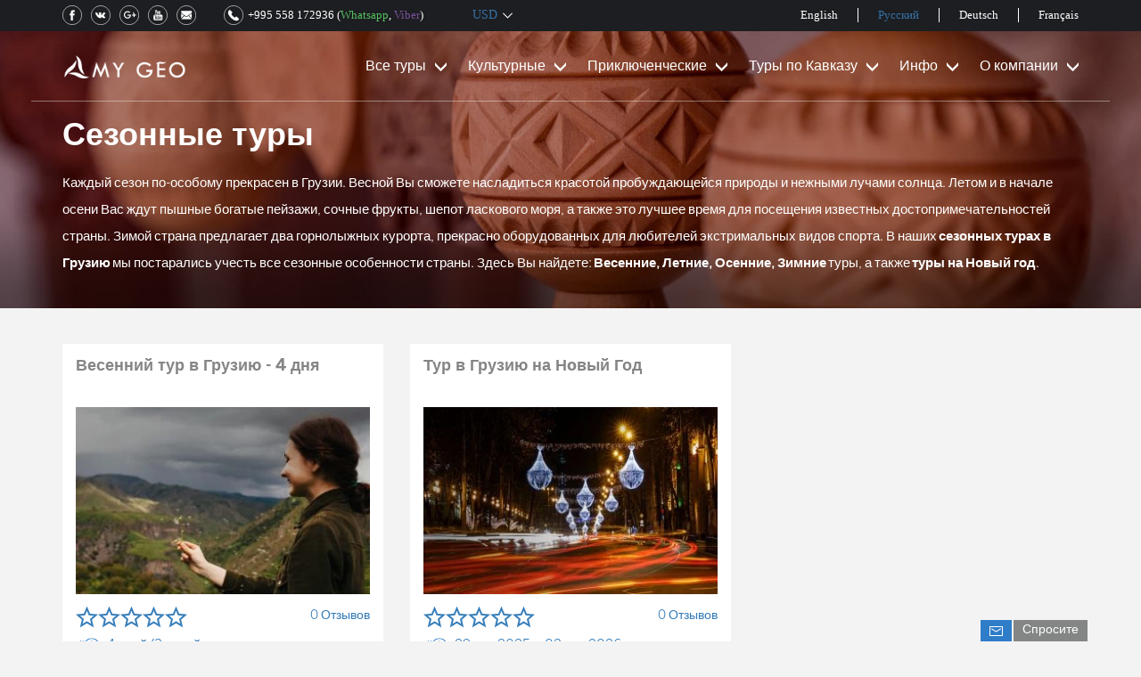

--- FILE ---
content_type: text/html; charset=UTF-8
request_url: https://mygeotrip.com/ru/%D1%81%D0%B5%D0%B7%D0%BE%D0%BD%D0%BD%D1%8B%D0%B5-%D1%82%D1%83%D1%80%D1%8B-%D0%B2-%D0%B3%D1%80%D1%83%D0%B7%D0%B8%D1%8E
body_size: 10058
content:
<!DOCTYPE html>
<html lang="en">
<head>
    <title>Сезонные туры в Грузию</title>
    <meta charset="utf-8">
    <meta name="viewport" content="width=device-width, initial-scale=1">
    <link rel="stylesheet" href="https://cdn.mygeotrip.com/build/css/main-0802041f5b.css">
                                    <link rel="alternate" hreflang="en-us" href="https://mygeotrip.com/seasonal-tours-georgia">
                                            <link rel="alternate" hreflang="ru-ru" href="https://mygeotrip.com/ru/сезонные-туры-в-грузию">
                                            <link rel="alternate" hreflang="de-de" href="https://mygeotrip.com/de/saisonale-touren">
                                            <link rel="alternate" hreflang="fr-fr" href="https://mygeotrip.com/fr/circuits-saisonniers">
                <meta http-equiv="Content-Type" content="text/html; charset=utf-8" />
    <meta name="viewport" content="width=device-width, initial-scale=1">
    <meta name="description" content="В наших сезонных турах в Грузию мы постарались учесть все сезонные особенности страны. Здесь Вы найдете: Весенние, Летние, Осенние, Зимние туры, а также Майские праздники в Грузии и туры на Новый год." />
    <meta name="keywords" content="" />
    <meta property="og:title" content="Сезонные туры в Грузию" />
    <meta property="og:description" content="В наших сезонных турах в Грузию мы постарались учесть все сезонные особенности страны. Здесь Вы найдете: Весенние, Летние, Осенние, Зимние туры, а также Майские праздники в Грузии и туры на Новый год." />
    <meta property="og:image" content="https://mygeotrip.com/ararat.jpg" />
    <meta property="og:url" content="https://mygeotrip.com/ru/%D1%81%D0%B5%D0%B7%D0%BE%D0%BD%D0%BD%D1%8B%D0%B5-%D1%82%D1%83%D1%80%D1%8B-%D0%B2-%D0%B3%D1%80%D1%83%D0%B7%D0%B8%D1%8E" />
    <meta property="og:image:secure_url" content="https://mygeotrip.com/ararat.jpg" />
    <meta property="og:image:width" content="1280" />
    <meta property="og:image:height" content="720" />
    <meta property="og:image:alt" content="Сезонные туры в Грузию" />
    <meta property="fb:app_id" content="751267068581670" />
    <meta property="og:type" content="article" />
    <meta property="og:site_name" content="My Geo" />
    <meta property="article:publisher" content="https://www.facebook.com/mygeotrip/" />



            <link rel="canonical" href="https://mygeotrip.com/ru/%D1%81%D0%B5%D0%B7%D0%BE%D0%BD%D0%BD%D1%8B%D0%B5-%D1%82%D1%83%D1%80%D1%8B-%D0%B2-%D0%B3%D1%80%D1%83%D0%B7%D0%B8%D1%8E" />
    
    <link rel="publisher" href="https://g.page/mygeotrip"/>
    <style>
        .show-more__out .toggle:before {
            content: 'Подробнее';
        }

        .show-more__out > .full-story .toggle:before {
            content: 'Скрыть';
        }
    </style>
    <meta name="theme-color" content="#2f7dc9">
    <meta name="apple-mobile-web-app-status-bar-style" content="black">
    <meta name="apple-mobile-web-app-capable" content="yes">
    <link rel="manifest" href="/manifest.json">

    <link rel="icon" href="https://cdn.mygeotrip.com/fav/Favicon-75x75.png" sizes="32x32" />
    <link rel="icon" href="https://cdn.mygeotrip.com/fav/Favicon.png" sizes="192x192" />
    <link rel="apple-touch-icon-precomposed" href="https://cdn.mygeotrip.com/fav/Favicon.png" />
    <meta name="msapplication-TileImage" content="https://cdn.mygeotrip.com/fav/Favicon.png" />

    <meta property="og:locale" content="ru_RU" />
            <script src="https://cdn.mygeotrip.com/build/js/top-libs-fb7de96ce9.js"></script>

    <script>
        currentRate = 387.8100;
        reCAPTCHA_site_key = '6LekDmAUAAAAANZAdE_lcUfYbGw6FnSq3XLIpdWZ'
    </script>
                <script>
// place for header scripts
</script>
    </head>
<body class="story lng-ru  country-us ">
<div class="header">
    <div class="header_inner">
        <div class="header_buttons">
            <a href="tel:+995 558 172936" class="phone_mob fl"></a>
            <a href="" class="menu_button fr"><span></span></a>
            <div class="main_logo">
                <a href="https://mygeotrip.com/ru"><img src="https://cdn.mygeotrip.com/img/logo.png?v=1.1" alt=""></a>
            </div>
        </div>
        <div class="header_menu_block">
            <div class="header_menu_inner clearfix">
                <a href="" class="menu_close fr"></a>
                <div class="languages clearfix">
                    <ul>
                                                                                    <li class="">
                                    <a href="https://mygeotrip.com/seasonal-tours-georgia" data-mobile="Eng">English</a>
                                </li>
                                                                                                                <li class="active ">
                                    <a href="https://mygeotrip.com/ru/сезонные-туры-в-грузию" data-mobile="Рус">Русский</a>
                                </li>
                                                                                                                <li class="">
                                    <a href="https://mygeotrip.com/de/saisonale-touren" data-mobile="Deu">Deutsch</a>
                                </li>
                                                                                                                <li class="">
                                    <a href="https://mygeotrip.com/fr/circuits-saisonniers" data-mobile="Fra">Français</a>
                                </li>
                                                                        </ul>
                </div>
                <span class="cb"></span>
                <div class="main_menu clearfix">
                    <ul class="menu_list fr">
                                                    <li class="menu_item ">
                                <a  class="submenu_button"    href="https://mygeotrip.com/ru/Туры-в-Грузию-по-несравненным-ценам">Все туры</a>
                                                                    <ul class="submenu_list">

                                                                                    <li  class="">
                                                                                                    <a href="https://mygeotrip.com/ru/туры-в-грузию">Все туры</a>
                                                
                                                                                            </li>
                                                                                    <li  class=" has_sublevel ">
                                                                                                    <a href="https://mygeotrip.com/ru" class="sublevel_button">Познавательные</a>
                                                
                                                                                                    <div class="sublevel_menu">
                                                        <ul>
                                                                                                                            <li><a href="https://mygeotrip.com/ru/познавательные-туры">Познавательные</a></li>
                                                                                                                            <li><a href="https://mygeotrip.com/ru/package/классический-тур-по-грузии">Классический тур по Грузии</a></li>
                                                                                                                            <li><a href="https://mygeotrip.com/ru/package/экономный-тур-по-грузии">Экономный тур по Грузии</a></li>
                                                                                                                            <li><a href="https://mygeotrip.com/ru/package/раскройте-грузию">Раскройте Грузию</a></li>
                                                                                                                            <li><a href="https://mygeotrip.com/ru/package/тур-пещерные-города-грузии">Тур «Пещерные города Грузии»</a></li>
                                                                                                                            <li><a href="https://mygeotrip.com/ru/package/винный-тур-по-грузии">Винный Тур по Грузии</a></li>
                                                                                                                            <li><a href="https://mygeotrip.com/ru/package/гастрономический-тур-в-грузию">Гастрономический тур по Грузии</a></li>
                                                                                                                            <li><a href="https://mygeotrip.com/ru/package/религиозный-тур-в-грузию">Религиозный тур по Грузии</a></li>
                                                                                                                            <li><a href="https://mygeotrip.com/ru/package/тур-по-верхней-сванетии">Тур по Верхней Сванетии</a></li>
                                                                                                                            <li><a href="https://mygeotrip.com/ru/package/тур-по-грузии-с-прилетом-в-кутаиси">Тур по Грузии с прилетом в Кутаиси</a></li>
                                                                                                                    </ul>
                                                    </div>
                                                                                            </li>
                                                                                    <li  class="">
                                                                                                    <a href="https://mygeotrip.com/ru/приключенческие-туры">Приключенческие</a>
                                                
                                                                                            </li>
                                                                                    <li  class=" has_sublevel ">
                                                                                                    <a href="https://mygeotrip.com/ru" class="sublevel_button">Эксклюзивные туры</a>
                                                
                                                                                                    <div class="sublevel_menu">
                                                        <ul>
                                                                                                                            <li><a href="https://mygeotrip.com/ru/эксклюзивные-туры-в-грузию">Эксклюзивные туры</a></li>
                                                                                                                            <li><a href="https://mygeotrip.com/ru/package/джип-тур-в-грузию">Джип тур в Грузию</a></li>
                                                                                                                            <li><a href="https://mygeotrip.com/ru/package/археологический-тур-по-грузии">Археологический тур по Грузии</a></li>
                                                                                                                            <li><a href="https://mygeotrip.com/ru/package/тур-искусство-грузии">Тур «Искусство Грузии»</a></li>
                                                                                                                    </ul>
                                                    </div>
                                                                                            </li>
                                                                                    <li  class="">
                                                                                                    <a href="https://mygeotrip.com/ru/грузия-и-армения">Туры по Кавказу</a>
                                                
                                                                                            </li>
                                                                                    <li  class=" has_sublevel ">
                                                                                                    <a href="https://mygeotrip.com/ru" class="sublevel_button">Сезонные туры </a>
                                                
                                                                                                    <div class="sublevel_menu">
                                                        <ul>
                                                                                                                            <li><a href="https://mygeotrip.com/ru/сезонные-туры-в-грузию">Сезонные туры </a></li>
                                                                                                                            <li><a href="https://mygeotrip.com/ru/package/весенний-тур-в-грузию-4-дня">Весенний тур в Грузию </a></li>
                                                                                                                            <li><a href="https://new.mygeotrip.com/ru/package/тур-в-грузию-на-нoвый-год">Новогодние Тур в Грузию </a></li>
                                                                                                                    </ul>
                                                    </div>
                                                                                            </li>
                                                                            </ul>
                                                            </li>
                                                    <li class="menu_item ">
                                <a  class="submenu_button"    href="https://mygeotrip.com/ru/guaranteed">Культурные</a>
                                                                    <ul class="submenu_list">

                                                                                    <li  class="">
                                                                                                    <a href="https://mygeotrip.com/ru/классические-туры-в-грузию">Культурные туры</a>
                                                
                                                                                            </li>
                                                                                    <li  class="">
                                                                                                    <a href="https://mygeotrip.com/ru/package/экономный-тур-по-грузии">Экономный тур по Грузии</a>
                                                
                                                                                            </li>
                                                                                    <li  class="">
                                                                                                    <a href="https://mygeotrip.com/ru/package/раскройте-грузию">Раскройте Грузию</a>
                                                
                                                                                            </li>
                                                                            </ul>
                                                            </li>
                                                    <li class="menu_item ">
                                <a  class="submenu_button"    href="https://mygeotrip.com/ru">Приключенческие</a>
                                                                    <ul class="submenu_list">

                                                                                    <li  class="">
                                                                                                    <a href="https://mygeotrip.com/ru/приключенческие-туры">Приключенческие туры</a>
                                                
                                                                                            </li>
                                                                                    <li  class="">
                                                                                                    <a href="https://mygeotrip.com/ru/package/парапланный-тур-в-грузию">Парапланный тур в Грузию</a>
                                                
                                                                                            </li>
                                                                                    <li  class="">
                                                                                                    <a href="https://mygeotrip.com/ru/package/приключенческий-тур-в-грузию">Приключенческий тур в Грузию</a>
                                                
                                                                                            </li>
                                                                                    <li  class="">
                                                                                                    <a href="https://mygeotrip.com/ru/package/горнолыжный-тур-в-грузию">Горнолыжный тур в Грузию</a>
                                                
                                                                                            </li>
                                                                                    <li  class="">
                                                                                                    <a href="https://mygeotrip.com/ru/package/пеший-тур">Пеший тур по Грузии</a>
                                                
                                                                                            </li>
                                                                                    <li  class="">
                                                                                                    <a href="https://mygeotrip.com/ru/package/трекинг-у-подножья-горы-казбек">Трекинг в горы Казбек</a>
                                                
                                                                                            </li>
                                                                                    <li  class="">
                                                                                                    <a href="https://mygeotrip.com/ru/package/тур-по-верхней-сванетии">Тур по Верхней Сванетии</a>
                                                
                                                                                            </li>
                                                                            </ul>
                                                            </li>
                                                    <li class="menu_item ">
                                <a  class="submenu_button"    href="https://mygeotrip.com/ru">Туры по Кавказу</a>
                                                                    <ul class="submenu_list">

                                                                                    <li  class="">
                                                                                                    <a href="https://mygeotrip.com/ru/грузия-и-армения">Туры по Кавказу</a>
                                                
                                                                                            </li>
                                                                                    <li  class="">
                                                                                                    <a href="https://mygeotrip.com/ru/package/тур-по-грузии-и-армении">Тур по Грузии и Армении</a>
                                                
                                                                                            </li>
                                                                                    <li  class="">
                                                                                                    <a href="https://new.mygeotrip.com/ru/package/классический-тур-по-грузии-и-азербайджану">Тур по Грузии и Азербайджану</a>
                                                
                                                                                            </li>
                                                                            </ul>
                                                            </li>
                                                    <li class="menu_item ">
                                <a  class="submenu_button"    href="https://mygeotrip.com/ru">Инфо</a>
                                                                    <ul class="submenu_list">

                                                                                    <li  class="">
                                                                                                    <a href="https://mygeotrip.com/ru/гостиницы">Гостиницы</a>
                                                
                                                                                            </li>
                                                                                    <li  class="">
                                                                                                    <a href="https://mygeotrip.com/ru/туристические-статьи">Туристические статьи</a>
                                                
                                                                                            </li>
                                                                                    <li  class="">
                                                                                                    <a href="https://mygeotrip.com/ru/города-грузии-2">Города Грузии</a>
                                                
                                                                                            </li>
                                                                                    <li  class=" has_sublevel ">
                                                                                                    <a href="https://mygeotrip.com/ru" class="sublevel_button">Достопримечательности</a>
                                                
                                                                                                    <div class="sublevel_menu">
                                                        <ul>
                                                                                                                            <li><a href="https://mygeotrip.com/ru/музеи-и-галереи">Музеи и галереи</a></li>
                                                                                                                            <li><a href="https://mygeotrip.com/ru/храмы-и-монастыри">Храмы и монастыри</a></li>
                                                                                                                            <li><a href="https://mygeotrip.com/ru/пещеры">Пещеры и пещерные города</a></li>
                                                                                                                            <li><a href="https://mygeotrip.com/ru/замки-и-крепости">Замки и крепости</a></li>
                                                                                                                            <li><a href="https://mygeotrip.com/ru/природные-памятники-2">Природные памятники</a></li>
                                                                                                                    </ul>
                                                    </div>
                                                                                            </li>
                                                                                    <li  class="">
                                                                                                    <a href="https://mygeotrip.com/ru/легенды-грузии">Легенды Грузии</a>
                                                
                                                                                            </li>
                                                                                    <li  class="">
                                                                                                    <a href="https://mygeotrip.com/ru/советы-перед-путешествием-в-грузию">Советы перед путешествием</a>
                                                
                                                                                            </li>
                                                                                    <li  class="">
                                                                                                    <a href="https://mygeotrip.com/ru/часто-задаваемые-вопросы">Часто задаваемые вопросы</a>
                                                
                                                                                            </li>
                                                                            </ul>
                                                            </li>
                                                    <li class="menu_item  last ">
                                <a  class="submenu_button"    href="https://mygeotrip.com/ru">О компании  </a>
                                                                    <ul class="submenu_list">

                                                                                    <li  class="">
                                                                                                    <a href="https://mygeotrip.com/ru/о-компании">О компании  </a>
                                                
                                                                                            </li>
                                                                                    <li  class="">
                                                                                                    <a href="https://mygeotrip.com/ru/контакты">Контакты</a>
                                                
                                                                                            </li>
                                                                                    <li  class="">
                                                                                                    <a href="https://mygeotrip.com/ru/команда-mygeo">Наша команда</a>
                                                
                                                                                            </li>
                                                                                    <li  class="">
                                                                                                    <a href="https://mygeotrip.com/ru/гиды-mygeo">Гиды MyGeo</a>
                                                
                                                                                            </li>
                                                                                    <li  class="">
                                                                                                    <a href="https://mygeotrip.com/ru/отзывы-туристов">Отзывы туристов</a>
                                                
                                                                                            </li>
                                                                                    <li  class="">
                                                                                                    <a href="https://mygeotrip.com/ru/форма-отзыва-туриста">Форма отзыва туриста</a>
                                                
                                                                                            </li>
                                                                            </ul>
                                                            </li>
                        
                    </ul>
                </div>
                <div class="header_top_left clearfix">
                    <div class="header_contacts fl">
                        <div class="phone_block fr">
                            <a href="tel:+995 558 172936" class="phone_number">+995 558 172936</a>
                            <div class="viber_whatsapp">(<a href="https://wa.me/+995558172936 " class="whatsapp">Whatsapp</a>,
                                <a href="viber://add?number=+995558172936" class="viber">Viber</a>)
                            </div>
                        </div>
                        <div class="header_socials fl">
                            <ul class="clearfix">
                                <li><a rel="nofollow" class="facebook" href="https://www.facebook.com/mygeotrip/"></a></li>
                                <li><a rel="nofollow" class="vkontakte" href=""></a></li>
                                <li><a rel="nofollow" class="googleplus" href="https://g.page/mygeotrip/"></a></li>
                                <li><a rel="nofollow" class="youtube" href=""></a></li>
                                <li><a rel="nofollow" class="e-mail" href="mailto:info@mygeotrip.com"></a></li>
                            </ul>
                        </div>
                    </div>
                    <div class="currency_block fr">
                        <a class="currency_button" href=""><span class="currency_hint">Сменить валюту</span> USD</a>
                        <div class="currency_list">
                            <div class="list_inner">
                                <div class="list_container">
                                    <a href="" class="currency_close"></a>
                                    <ul>
                                                                                    <li class=" rub">
                                                <a  href="https://mygeotrip.com/ru/%D1%81%D0%B5%D0%B7%D0%BE%D0%BD%D0%BD%D1%8B%D0%B5-%D1%82%D1%83%D1%80%D1%8B-%D0%B2-%D0%B3%D1%80%D1%83%D0%B7%D0%B8%D1%8E?currency=rub">RUR</a>
                                            </li>
                                                                                    <li class=" active  usd">
                                                <a  href="https://mygeotrip.com/ru/%D1%81%D0%B5%D0%B7%D0%BE%D0%BD%D0%BD%D1%8B%D0%B5-%D1%82%D1%83%D1%80%D1%8B-%D0%B2-%D0%B3%D1%80%D1%83%D0%B7%D0%B8%D1%8E?currency=usd">USD</a>
                                            </li>
                                                                                    <li class=" eur">
                                                <a  href="https://mygeotrip.com/ru/%D1%81%D0%B5%D0%B7%D0%BE%D0%BD%D0%BD%D1%8B%D0%B5-%D1%82%D1%83%D1%80%D1%8B-%D0%B2-%D0%B3%D1%80%D1%83%D0%B7%D0%B8%D1%8E?currency=eur">EUR</a>
                                            </li>
                                                                                    <li class=" gbp">
                                                <a  href="https://mygeotrip.com/ru/%D1%81%D0%B5%D0%B7%D0%BE%D0%BD%D0%BD%D1%8B%D0%B5-%D1%82%D1%83%D1%80%D1%8B-%D0%B2-%D0%B3%D1%80%D1%83%D0%B7%D0%B8%D1%8E?currency=gbp">GBP</a>
                                            </li>
                                                                                    <li class=" aud">
                                                <a  href="https://mygeotrip.com/ru/%D1%81%D0%B5%D0%B7%D0%BE%D0%BD%D0%BD%D1%8B%D0%B5-%D1%82%D1%83%D1%80%D1%8B-%D0%B2-%D0%B3%D1%80%D1%83%D0%B7%D0%B8%D1%8E?currency=aud">AUD</a>
                                            </li>
                                                                            </ul>
                                </div>
                            </div>
                        </div>
                    </div>
                </div>
            </div>
        </div>
    </div>
</div>
    <div class="landing_title_block" style="background: url('/img/landing_bg_opt.jpg') no-repeat;">
        <div class="container">
            <h1 class="landing_title">Сезонные туры </h1>
                            <div class="landing_prelude">
                    <div class="prelude_inner"><p>Каждый сезон по-особому прекрасен в Грузии. Весной Вы сможете насладиться красотой пробуждающейся природы и нежными лучами солнца. Летом и в начале осени Вас ждут пышные богатые пейзажи, сочные фрукты, шепот ласкового моря, а также это лучшее время для посещения известных достопримечательностей страны. Зимой страна предлагает два горнолыжных курорта, прекрасно оборудованных для любителей экстримальных видов спорта. В наших&nbsp;<strong>сезонных турах в Грузию</strong>&nbsp;мы постарались учесть все сезонные особенности страны. Здесь Вы найдете:&nbsp;<strong>Весенние, Летние, Осенние, Зимние</strong>&nbsp;туры, а также&nbsp;<strong>туры на Новый год</strong>.</p>
</div>
                </div>
                <a href="" class="more_less">
                    <span class="open_text">... подробнее</span>
                    <span class="close_text">... скрыть</span>
                </a>
                    </div>
    </div>
    <div id="about_parent" class="container_fluid test_class make_img_resp mb30">
        <div class="container">
            <p><div class="tour-block all_tours_content">
                <div class="all_tours_row row ">
                    <div class="col-xs-6 col-md-4">
                <div class="travelers_items">
    <h4><a href="https://mygeotrip.com/ru/package/весенний-тур-в-грузию-4-дня">Весенний тур в Грузию - 4 дня</a></h4>
    <div class="top">
        <a href="https://mygeotrip.com/ru/package/весенний-тур-в-грузию-4-дня">
            <img src="https://cdn.mygeotrip.com/images/tours/1/15602529878305/323x206c-center.jpeg.webp" alt="Весенний тур в Грузию - 4 дня">
                    </a>
    </div>
    <div class="bottom">
        <a href="https://mygeotrip.com/ru/package/весенний-тур-в-грузию-4-дня">
            <div class="reviews_block">
                <div class="rating_block">
                    <span class="empty_stars"></span>
                    <span class="full_stars" style="width: 0%"></span>
                </div>
                <div class="reviews">0 Отзывов</div>
            </div>
            <div class="current_tour_info">
                                                <div class="tour_sprite duration">4 дней/3 ночей</div>
                                    <div class="tour_sprite small_group">Групповой (2-13)</div>
                                    <div class="tour_sprite tour_date">Любая дата</div>
                                    <div class="tour_sprite BB">Завтрак</div>
                                        </div>
        </a>
    </div>
    <div class="price_block">
                    <div class="sale_price">739 <span class="current_curency">USD</span></div>
            </div>

    <a href="https://mygeotrip.com/ru/package/весенний-тур-в-грузию-4-дня" data-id="90" data-title="Весенний тур в Грузию - 4 дня" class="btn btn-default book_now" data-toggle="modal" >Подробнее</a>
</div>            </div>
                    <div class="col-xs-6 col-md-4">
                <div class="travelers_items">
    <h4><a href="https://mygeotrip.com/ru/package/тур-в-грузию-на-нoвый-год">Тур в Грузию на Нoвый Год</a></h4>
    <div class="top">
        <a href="https://mygeotrip.com/ru/package/тур-в-грузию-на-нoвый-год">
            <img src="https://cdn.mygeotrip.com/images/tours/1/15621502046338/323x206c-center.jpeg.webp" alt="Тур в Грузию на Нoвый Год">
                    </a>
    </div>
    <div class="bottom">
        <a href="https://mygeotrip.com/ru/package/тур-в-грузию-на-нoвый-год">
            <div class="reviews_block">
                <div class="rating_block">
                    <span class="empty_stars"></span>
                    <span class="full_stars" style="width: 0%"></span>
                </div>
                <div class="reviews">0 Отзывов</div>
            </div>
            <div class="current_tour_info">
                                                <div class="tour_sprite duration">29 дек 2025 – 02 янв 2026</div>
                                    <div class="tour_sprite small_group">Групповой (2-13)</div>
                                    <div class="tour_sprite tour_date">Фикс. дата </div>
                                    <div class="tour_sprite BB">Завтрак</div>
                                        </div>
        </a>
    </div>
    <div class="price_block">
                    <div class="sale_price">795 <span class="current_curency">USD</span></div>
            </div>

    <a href="https://mygeotrip.com/ru/package/тур-в-грузию-на-нoвый-год" data-id="82" data-title="Тур в Грузию на Нoвый Год" class="btn btn-default book_now" data-toggle="modal" >Подробнее</a>
</div>            </div>
                </div>
        </div></p>

        </div>
    </div>
    <div class="container booking_modal_container">
    <div class="modal fade" id="myModal" tabindex="-1" role="dialog" aria-labelledby="myModalLabel" aria-hidden="true">
        <div class="modal-dialog">
            <div class="modal-content custom-modal-content">
                <div class="modal-header">
                    <button type="button" class="close" data-dismiss="modal" aria-hidden="true">x</button>
                    <h4 class="modal-title"></h4>
                </div>
                <div class="modal-body">
                    <div class="modal_bottom">
                        <ul>
                            <li class="traveller_information active">
                                <div class="traveller_information_text">Информация туриста</div>
                                <div class="information_step">1</div>
                            </li>
                            <li class="customize">
                                <div class="information_step">2</div>
                                <div class="customize_text">Составление программы</div>
                            </li>
                            <li class="payment">
                                <div class="payment_text">Подтверждение</div>
                                <div class="information_step">3</div>
                            </li>
                            <li class="confirmation">
                                <div class="information_step">4</div>
                                <div class="confirmation_text">Ваучер</div>
                            </li>
                        </ul>
                    </div>
                    <div class="modal_text hide-submitted">Вы можете отправить нам свои вопросы и пожелания касательно этого тура. Наши тур агенты помогут Вам составить идеальный маршрут, который подойдет именно Вам. Как только наши специалисты получат Ваш запрос, начнется работа над Вашим незабываемым путешествием по Кавказу!</div>
                    <div class="booking_form ">
                        <div class="hidden text-center" id="booking-success">
                            <div class="success-title">Спасибо, что отправили нам запрос, мы успешно получили его.</div>
                            <div class="success-text">Наши тур агенты свяжутся с Вами в ближайшее время. Если Вы не получите от нас сообщения в течение 24 часов, пожалуйста, проверьте Ваш ваш ящик для спама.</div>
                            <button type="button" class="btn btn-facebook mt30" data-dismiss="modal">Закрыть</button>
                        </div>
                        <form role="form" action="https://mygeotrip.com/ru/book-now" method="post" id="booking_form">
                            <div class="row">
                                <div class="form-group col-sm-12">
                                    <label for="name">Ваше имя<span>*</span></label>
                                    <input type="text" class="form-control" id="firstname" name="name">
                                    <div class="error-message" id="error-name"></div>
                                </div>
                                <div class="col-sm-12 form-group">
                                    <label for="email">Ваш e-mail<span>*</span></label>
                                    <input type="text" class="form-control" id="email" name="email">
                                    <div class="error-message" id="error-email"></div>
                                </div>
                                <div class="col-sm-12 form-group">
                                    <label for="email">Телефон</label>
                                    <input type="tel" class="form-control" id="phone" name="phone" >
                                    <div class="error-message" id="error-phone"></div>
                                </div>
                                <div class="col-sm-12 form-group">
                                    <label for="name">Сообщение</label>
                                    <textarea class="form-control" type="textarea" id="message" name="message" placeholder="" rows="5"></textarea>
                                    <div class="error-message" id="error-message"></div>
                                </div>
                                <div class="form-group form_submit">
                                    <button type="submit" class="btn  btn-primary btn-block send-booking-request" data-href="https://mygeotrip.com/ru/%D1%81%D0%B5%D0%B7%D0%BE%D0%BD%D0%BD%D1%8B%D0%B5-%D1%82%D1%83%D1%80%D1%8B-%D0%B2-%D0%B3%D1%80%D1%83%D0%B7%D0%B8%D1%8E" id="btnBooking">Отправить</button>
                                </div>
                            </div>
                            <input type="hidden" name="_token" value="JjwXLVHoa0mOD0dC8zlApc6TN1DXZWsIkPjVzRpD">
                        </form>
                    </div>
                </div>
            </div><!-- /.modal-content -->
        </div><!-- /.modal-dialog -->
    </div><!-- /.modal -->
</div>

<div id="modal-prepayment" class="modal fade" role="dialog">
    
    <div class="payment_popup">
        <div class="payment_inner">
            <form action="https://mygeotrip.com/ru/make-payment" id="make-payment" method="post">
                <div class="first_step_block">
                    <button type="button" class="popup_close" data-dismiss="modal"></button>
                    <div class="popup_logo_block">
                        <img src="https://cdn.mygeotrip.com/img/logo_red.png" alt=""/>
                    </div>
                    <ul class="steps_list clearfix">
                        <li class="active">
                            <div class="step_info_block">
                                <div class="step_name_block">Введите Сумму</div>
                                <div class="step_number">1</div>
                            </div>
                        </li>
                        <li class="text-center">
                            <div class="step_info_block">
                                <div class="step_number">2</div>
                                <div class="step_name_block">Нажмите &quot;Оплатить&quot;</div>
                            </div>
                        </li>
                        <li class="text-right">
                            <div class="step_info_block">
                                <div class="step_name_block">Оплата</div>
                                <div class="step_number">3</div>
                            </div>
                        </li>
                    </ul>
                    <ul class="about_payment">
                        <li>Пожалуйста, введите сумму, после чего вы перейдете в платежную систему.</li>
                        <li>В открывшемся окне внесите данные вашей кредитной карты для подтверждения транзакции.</li>
                        <li>Оплата проводится согласно курсу валют Центрального Банка Армении.</li>
                    </ul>
                    <div class="field_block">
                        <div class="payment_currency">USD</div>
                        <input type="number" name="amount" value="" class="payment-amount" placeholder="сумма">
                    </div>
                    <div class="form-box form-group">
                        <div class="error-message" id="error-amount"></div>
                    </div>
                    <div id="amd-place"></div>
                    <button type="submit" class="payment_button">Оплатить</button>
                </div>
                <input type="hidden" name="_token" value="JjwXLVHoa0mOD0dC8zlApc6TN1DXZWsIkPjVzRpD">
                <input type="hidden" name="u_currency" value="USD">
            </form>
            <div class="payment_success"> <!-- showed -->
                <button type="button" class="popup_close" data-dismiss="modal"></button>
                <div class="cell_middle">
                    <div class="success_info">
                        Thank you! You have succeeded your
                        payment. Our tour coordinator will
                        contact you the nearest working
                    </div>
                </div>
            </div>
        </div>

    </div>
</div><footer>
    <div class="footer_top">
                <div class="footer_top_inner top">
            <div class="col-lg-3">
                <ul>
                                                                    <li>
                                                            <a class="tour_sprite" href="#" data-toggle="modal" data-target="#modal-prepayment">Сделать предоплату</a>
                                                    </li>
                                                                    <li>
                                                            <a class="tour_sprite"  href="https://mygeotrip.com/ru/%d0%bf%d1%80%d0%b0%d0%b2%d0%b8%d0%bb%d0%b0-%d0%b8-%d1%83%d1%81%d0%bb%d0%be%d0%b2%d0%b8%d1%8f-%d0%b1%d1%80%d0%be%d0%bd%d0%b8%d1%80%d0%be%d0%b2%d0%b0%d0%bd%d0%b8%d1%8f-%d1%82%d1%83%d1%80%d0%be%d0%b2/">Условия бронирования</a>
                                                    </li>
                                                                    <li>
                                                            <a class="tour_sprite"  href="https://mygeotrip.com/ru/%d1%81%d0%bf%d0%be%d1%81%d0%be%d0%b1%d1%8b-%d0%be%d0%bf%d0%bb%d0%b0%d1%82%d1%8b/">Способы оплаты</a>
                                                    </li>
                                                                        </ul></div>
                            <div class="col-lg-3"><ul>
                                                <li>
                                                            <a class="tour_sprite"  href="https://mygeotrip.com/ru/приключенческие-туры">Приключенческие туры</a>
                                                    </li>
                                                                    <li>
                                                            <a class="tour_sprite"  href="https://mygeotrip.com/ru/грузия-и-армения">Туры по Кавказу</a>
                                                    </li>
                                                                    <li>
                                                            <a class="tour_sprite"  href="https://mygeotrip.com/ru/туры-в-грузию">Все туры </a>
                                                    </li>
                                                                        </ul></div>
                            <div class="col-lg-3"><ul>
                                                <li>
                                                            <a class="tour_sprite"  href="https://mygeotrip.com/ru/эксклюзивные-туры-в-грузию">Эксклюзивные туры</a>
                                                    </li>
                                                                    <li>
                                                            <a class="tour_sprite"  href="https://mygeotrip.com/ru/классические-туры-в-грузию">Культурные туры</a>
                                                    </li>
                                                                    <li>
                                                            <a class="tour_sprite"  href="https://mygeotrip.com/ru/%D0%BE%D1%82%D0%B7%D1%8B%D0%B2%D1%8B-%D1%82%D1%83%D1%80%D0%B8%D1%81%D1%82%D0%BE%D0%B2">Отзывы туристов</a>
                                                    </li>
                                                                        </ul></div>
                            <div class="col-lg-3"><ul>
                                                <li>
                                                            <a class="tour_sprite"  href="https://mygeotrip.com/ru/%d0%be-%d0%ba%d0%be%d0%bc%d0%bf%d0%b0%d0%bd%d0%b8%d0%b8/">О компании</a>
                                                    </li>
                                                                    <li>
                                                            <a class="tour_sprite"  href="https://mygeotrip.com/ru/contact/">Контакты</a>
                                                    </li>
                                                                    <li>
                                                            <a class="tour_sprite"  href="https://mygeotrip.com/ru/политика-конфиденциальности-в-компа">Конфиденциальность</a>
                                                    </li>
                                    </ul>
            </div>

        </div>
                        <div class="footer_top_inner bottom">
            <div class="col-lg-3 first">
                <a href="#"><img src="https://cdn.mygeotrip.com/img/responsible_travel.jpg" alt="Responsible travel"></a>
            </div>
            <div class="col-lg-3 second">
                <a href="#"><img src="https://cdn.mygeotrip.com/img/ADVENTURE.webp" alt="ADVENTURE"></a>
            </div>
            <div class="col-lg-3 third">
                <a href="#"><img src="https://cdn.mygeotrip.com/img/USOTA.webp" alt="USTOA"></a>
            </div>
            <div class="col-lg-3 fourth">
                <a href="https://mygeotrip.com/payment-terms/"><img src="https://cdn.mygeotrip.com/img/visa.webp" alt="visa"> </a>
            </div>
        </div>
    </div>
    <div class="footer_bottom">
        <div class="copyright">Copyright © 2013 -2023 Все права защищены, ООО Май Гео</div>
    </div>

</footer>
<div class="messenger_block">
    <a href="" class="messenger_open">Спросите</a>
    <div class="messenger_inner">
        <form class="messenger_form" method="post" id="footer-messenger-form" action="https://mygeotrip.com/ru/ask-question">
            <a href="" class="messenger_close"></a>
            <div class="messenger_head">Задайте нам вопрос</div>
            <div class="form_inner">
                <div class="success-message-place dn">Спасибо за Ваш вопрос! Наши тур агенты свяжутся с вами в ближайшее время. Если Вы не получите от нас сообщения в течение 24 часов, пожалуйста, проверьте Ваш ваш ящик для спама.</div>
                <div class="ask-question-form-content">
                    <div class="about_messenger">Мы готовы ответить на любые ваши вопросы</div>
                    <div class="field_name">Введите ваше имя и email, пожалуйста *</div>
                    <div class="form_field form-group">
                        <input type="text" name="ask_name" placeholder="Ваше имя"/>
                        <div class="error-message" id="error-ask_name"></div>
                    </div>
                    <div class="form_field form-group">
                        <input type="text" name="ask_email" class="ask-question-email" placeholder="Ваш email"/>
                        <div class="error-message" id="error-ask_email"></div>
                    </div>
                    <div class="field_name">Оставьте здесь свое сообщение *</div>
                    <div class="form_field form-group">
                        <textarea name="ask_message"></textarea>
                        <div class="error-message" id="error-ask_message"></div>
                    </div>
                    <div class="button_block">
                        <button class="ask-question-submit" type="submit">Отправить</button>
                    </div>
                </div>
            </div>
            <input type="hidden" name="current_url" value="https://mygeotrip.com/ru/%D1%81%D0%B5%D0%B7%D0%BE%D0%BD%D0%BD%D1%8B%D0%B5-%D1%82%D1%83%D1%80%D1%8B-%D0%B2-%D0%B3%D1%80%D1%83%D0%B7%D0%B8%D1%8E">
            <input type="hidden" name="_token" value="JjwXLVHoa0mOD0dC8zlApc6TN1DXZWsIkPjVzRpD">
        </form>
    </div>
</div>
<script src="https://cdn.mygeotrip.com/build/js/main-2dd626175e.js"></script>
    <!--noindex--> 
<!-- Google Tag Manager -->
<script>(function(w,d,s,l,i){w[l]=w[l]||[];w[l].push({'gtm.start':
new Date().getTime(),event:'gtm.js'});var f=d.getElementsByTagName(s)[0],
j=d.createElement(s),dl=l!='dataLayer'?'&l='+l:'';j.async=true;j.src=
'https://www.googletagmanager.com/gtm.js?id='+i+dl;f.parentNode.insertBefore(j,f);
})(window,document,'script','dataLayer','GTM-K8GDMF9');</script>
<!-- End Google Tag Manager -->

<!-- Google Tag Manager (noscript) -->
<noscript><iframe src="https://www.googletagmanager.com/ns.html?id=GTM-K8GDMF9"
height="0" width="0" style="display:none;visibility:hidden"></iframe></noscript>
<!-- End Google Tag Manager (noscript) -->

<!--/noindex-->



</body>
</html>

--- FILE ---
content_type: image/svg+xml
request_url: https://cdn.mygeotrip.com/img/svg/group_blue.svg
body_size: 1621
content:
<?xml version="1.0" encoding="utf-8"?>
<!-- Generator: Adobe Illustrator 16.2.0, SVG Export Plug-In . SVG Version: 6.00 Build 0)  -->
<!DOCTYPE svg PUBLIC "-//W3C//DTD SVG 1.1//EN" "http://www.w3.org/Graphics/SVG/1.1/DTD/svg11.dtd">
<svg version="1.1" id="Layer_1" xmlns="http://www.w3.org/2000/svg" xmlns:xlink="http://www.w3.org/1999/xlink" x="0px" y="0px"
	 width="192px" height="192px" viewBox="0 0 192 192" enable-background="new 0 0 192 192" xml:space="preserve">
<g>
	<defs>
		<rect id="SVGID_1_" x="12" y="1" width="168.662" height="189.178"/>
	</defs>
	<clipPath id="SVGID_2_">
		<use xlink:href="#SVGID_1_"  overflow="visible"/>
	</clipPath>
	<path clip-path="url(#SVGID_2_)" fill="#2f7dc9" d="M176.112,189.84c-1.727,0-3.362-1.029-4.05-2.729l-2.146-5.286
		c-7.33-18.06-15.956-25.764-28.839-25.764h-16.391c-4.973,0-9.249,1.154-13.074,3.531c-2.053,1.278-4.746,0.648-6.021-1.402
		c-1.275-2.049-0.646-4.747,1.402-6.02c5.181-3.221,11.134-4.853,17.693-4.853h16.391c21.751,0,31.499,17.818,36.938,31.222
		l2.146,5.285c0.906,2.237-0.171,4.786-2.406,5.692C177.217,189.735,176.658,189.84,176.112,189.84 M102.83,189.84
		c-1.726,0-3.361-1.029-4.049-2.729l-2.146-5.286c-7.332-18.06-15.954-25.764-28.839-25.764H51.406
		c-12.886,0-21.511,7.704-28.839,25.764l-2.145,5.286c-0.907,2.235-3.458,3.313-5.693,2.406c-2.238-0.906-3.315-3.458-2.406-5.692
		l2.142-5.285c5.44-13.403,15.188-31.222,36.941-31.222h16.391c21.753,0,31.502,17.816,36.938,31.22l2.146,5.287
		c0.907,2.234-0.171,4.786-2.406,5.692C103.935,189.735,103.377,189.84,102.83,189.84 M132.881,138.893
		c-13.529,0-24.536-11.006-24.536-24.539c0-11.137,7.459-20.568,17.647-23.553c0.056-0.017,0.109-0.035,0.165-0.05
		c2.181-0.62,4.444-0.935,6.724-0.935c12.511,0,22.902,9.257,24.366,21.615c0.115,0.957,0.175,1.935,0.175,2.923
		C157.418,127.887,146.412,138.893,132.881,138.893 M124.267,101.119c-4.319,2.823-7.182,7.702-7.182,13.234
		c0,8.711,7.085,15.796,15.796,15.796c7.646,0,14.04-5.457,15.489-12.682c-0.314,0.01-0.633,0.018-0.951,0.018
		C136.757,117.485,127.632,110.758,124.267,101.119 M132.641,98.558c2.262,6.02,8.042,10.186,14.778,10.186
		c0.078,0,0.153,0,0.23-0.002C145.353,102.724,139.464,98.473,132.641,98.558 M59.602,138.893
		c-13.531,0-24.538-11.006-24.538-24.539c0-13.501,10.958-24.49,24.45-24.538H59.7c12.674,0,23.172,9.503,24.419,22.101
		c0.032,0.351,0.026,0.693-0.022,1.027c0.026,0.466,0.042,0.939,0.042,1.41C84.14,127.887,73.13,138.893,59.602,138.893
		 M51.064,101.069c-4.364,2.811-7.262,7.718-7.262,13.284c0,8.711,7.088,15.796,15.799,15.796c7.644,0,14.035-5.457,15.487-12.68
		c-0.283,0.011-0.566,0.014-0.852,0.014C63.555,117.485,54.417,110.733,51.064,101.069 M59.457,98.558
		c2.263,6.02,8.044,10.186,14.78,10.186h0.13c-2.267-5.949-8.032-10.186-14.766-10.186H59.457z M130.407,82.151
		c-1.416,0-2.804-0.686-3.645-1.951c-5.88-8.841-12.973-12.959-22.323-12.959H88.045c-9.351,0-16.444,4.119-22.324,12.959
		c-1.336,2.009-4.052,2.557-6.061,1.22c-2.009-1.339-2.556-4.052-1.216-6.061c7.44-11.186,17.399-16.858,29.602-16.858h16.391
		c12.205,0,22.164,5.672,29.604,16.858c1.34,2.009,0.792,4.722-1.217,6.061C132.079,81.914,131.237,82.151,130.407,82.151
		 M96.241,50.076c-13.529,0-24.536-11.007-24.536-24.538C71.705,12.007,82.712,1,96.241,1h0.099c12.677,0,23.175,9.5,24.418,22.1
		c0.035,0.35,0.026,0.691-0.019,1.027c0.027,0.466,0.039,0.938,0.039,1.411C120.778,39.069,109.772,50.076,96.241,50.076
		 M87.707,12.252c-4.365,2.812-7.262,7.718-7.262,13.286c0,8.71,7.086,15.796,15.796,15.796c7.646,0,14.037-5.456,15.489-12.68
		c-0.283,0.01-0.568,0.013-0.852,0.013C100.194,28.667,91.061,21.918,87.707,12.252 M96.1,9.742
		c2.262,6.016,8.041,10.186,14.777,10.186c0.045,0,0.088,0,0.13-0.002c-2.262-5.934-8.003-10.162-14.715-10.184H96.1z"/>
</g>
</svg>


--- FILE ---
content_type: image/svg+xml
request_url: https://cdn.mygeotrip.com/img/svg/facebook_white.svg
body_size: 502
content:
<?xml version="1.0" encoding="utf-8"?>
<!-- Generator: Adobe Illustrator 16.2.0, SVG Export Plug-In . SVG Version: 6.00 Build 0)  -->
<!DOCTYPE svg PUBLIC "-//W3C//DTD SVG 1.1//EN" "http://www.w3.org/Graphics/SVG/1.1/DTD/svg11.dtd">
<svg version="1.1" id="Layer_1" xmlns="http://www.w3.org/2000/svg" xmlns:xlink="http://www.w3.org/1999/xlink" x="0px" y="0px"
	 width="192px" height="192px" viewBox="0 0 192 192" enable-background="new 0 0 192 192" xml:space="preserve">
<rect x="-97.427" y="-51.999" fill="none" stroke="#231F20" stroke-miterlimit="10" width="841.89" height="600.792"/>
<path fill="none" stroke="#ffffff" stroke-width="5" stroke-miterlimit="10" d="M96.001,188.446
	c-50.975,0-92.447-41.47-92.447-92.446c0-50.974,41.473-92.446,92.447-92.446c50.976,0,92.447,41.473,92.447,92.446
	C188.448,146.977,146.977,188.446,96.001,188.446z"/>
<path fill="#ffffff" stroke="#ffffff" stroke-miterlimit="10" d="M83.214,148.199h20.361V97.207h14.206l1.517-17.071h-15.723v-9.724
	c0-4.023,0.81-5.616,4.702-5.616h11.021V47.077h-14.102c-15.151,0-21.982,6.673-21.982,19.448v13.61H72.621v17.287h10.593V148.199z"
	/>
</svg>


--- FILE ---
content_type: image/svg+xml
request_url: https://cdn.mygeotrip.com/img/svg/vk_white.svg
body_size: 814
content:
<?xml version="1.0" encoding="utf-8"?>
<!-- Generator: Adobe Illustrator 16.2.0, SVG Export Plug-In . SVG Version: 6.00 Build 0)  -->
<!DOCTYPE svg PUBLIC "-//W3C//DTD SVG 1.1//EN" "http://www.w3.org/Graphics/SVG/1.1/DTD/svg11.dtd">
<svg version="1.1" id="Layer_1" xmlns="http://www.w3.org/2000/svg" xmlns:xlink="http://www.w3.org/1999/xlink" x="0px" y="0px"
	 width="192px" height="192px" viewBox="0 0 192 192" enable-background="new 0 0 192 192" xml:space="preserve">
<path fill="none" stroke="#ffffff" stroke-width="5" stroke-miterlimit="10" d="M95.848,189.092
	c-50.975,0-92.448-41.472-92.448-92.445c0-50.976,41.474-92.448,92.448-92.448c50.976,0,92.447,41.473,92.447,92.448
	C188.295,147.62,146.823,189.092,95.848,189.092z"/>
<path fill-rule="evenodd" clip-rule="evenodd" fill="#ffffff" stroke="#ffffff" stroke-miterlimit="10" d="M134.798,111.435
	c2.392,2.481,7.621,6.549,6.677,10.738c-0.901,3.79-6.584,2.392-12.127,2.624c-6.314,0.263-10.057,0.404-13.892-2.624
	c-1.813-1.489-2.853-3.199-4.561-5.092c-1.583-1.768-3.521-4.871-6.224-4.734c-4.78,0.221-3.293,6.939-5.012,11.502
	c-26.744,4.237-37.482-12.322-46.953-28.326c-4.595-7.759-11.235-24.457-11.235-24.457l18.902-0.082c0,0,6.086,11.051,7.714,13.892
	c1.353,2.438,2.842,4.331,4.424,6.49c1.305,1.802,3.337,5.324,5.59,5.013c3.659-0.452,4.33-14.665,2.077-19.447
	c-0.9-1.939-3.071-2.608-5.322-3.244c0.762-4.781,21.2-5.819,24.538-2.079c4.78,5.369-3.338,20.394,3.245,24.771
	c9.202-4.828,17.101-25.082,17.101-25.082l22.193,0.138c0,0-3.476,10.96-7.136,15.786c-2.114,2.889-9.11,9.203-8.832,13.892
	C126.183,104.854,131.865,108.466,134.798,111.435"/>
</svg>


--- FILE ---
content_type: image/svg+xml
request_url: https://cdn.mygeotrip.com/img/svg/date_blue.svg
body_size: 1042
content:
<?xml version="1.0" encoding="utf-8"?>
<!-- Generator: Adobe Illustrator 16.2.0, SVG Export Plug-In . SVG Version: 6.00 Build 0)  -->
<!DOCTYPE svg PUBLIC "-//W3C//DTD SVG 1.1//EN" "http://www.w3.org/Graphics/SVG/1.1/DTD/svg11.dtd">
<svg version="1.1" id="Layer_1" xmlns="http://www.w3.org/2000/svg" xmlns:xlink="http://www.w3.org/1999/xlink" x="0px" y="0px"
	 width="192px" height="192px" viewBox="0 0 192 192" enable-background="new 0 0 192 192" xml:space="preserve">
<g>
	<defs>
		<rect id="SVGID_1_" x="12" y="1" width="168" height="189.56"/>
	</defs>
	<clipPath id="SVGID_2_">
		<use xlink:href="#SVGID_1_"  overflow="visible"/>
	</clipPath>
	<path clip-path="url(#SVGID_2_)" fill="#2f7dc9" d="M173.438,131.322c3.625,0,6.563-3.316,6.563-7.405V45.428
		c0-16.332-11.776-29.619-26.25-29.619h-8.531V8.405c0-4.089-2.938-7.405-6.563-7.405s-6.563,3.315-6.563,7.405v7.404h-29.859V8.405
		c0-4.089-2.939-7.405-6.563-7.405c-3.624,0-6.563,3.315-6.563,7.405v7.404H59.578V8.405C59.578,4.315,56.64,1,53.016,1
		c-3.625,0-6.563,3.315-6.563,7.405v7.404H38.25C23.776,15.809,12,29.096,12,45.428V160.94c0,16.332,11.776,29.619,26.25,29.619
		h115.5c14.474,0,26.25-13.287,26.25-29.619c0-4.089-2.938-7.404-6.563-7.404s-6.563,3.315-6.563,7.404
		c0,8.166-5.888,14.81-13.125,14.81H38.25c-7.237,0-13.125-6.644-13.125-14.81V45.428c0-8.166,5.888-14.809,13.125-14.809h8.203
		v7.405c0,4.089,2.938,7.404,6.563,7.404c3.624,0,6.563-3.315,6.563-7.404v-7.405h29.531v7.405c0,4.089,2.939,7.404,6.563,7.404
		c3.623,0,6.563-3.315,6.563-7.404v-7.405h29.859v7.405c0,4.089,2.938,7.404,6.563,7.404s6.563-3.315,6.563-7.404v-7.405h8.531
		c7.237,0,13.125,6.644,13.125,14.809v78.489C166.875,128.006,169.813,131.322,173.438,131.322"/>
	<path clip-path="url(#SVGID_2_)" fill="#2f7dc9" d="M59.578,78.749c0-4.089-2.938-7.405-6.563-7.405
		c-3.625,0-6.563,3.315-6.563,7.405s2.938,7.405,6.563,7.405C56.64,86.154,59.578,82.838,59.578,78.749"/>
	<path clip-path="url(#SVGID_2_)" fill="#2f7dc9" d="M116.672,78.749c0-4.089-2.938-7.405-6.563-7.405
		c-3.623,0-6.563,3.315-6.563,7.405s2.939,7.405,6.563,7.405C113.734,86.154,116.672,82.838,116.672,78.749"/>
	<path clip-path="url(#SVGID_2_)" fill="#2f7dc9" d="M145.219,78.749c0-4.089-2.938-7.405-6.563-7.405s-6.563,3.315-6.563,7.405
		s2.938,7.405,6.563,7.405S145.219,82.838,145.219,78.749"/>
	<path clip-path="url(#SVGID_2_)" fill="#2f7dc9" d="M59.578,110.959c0-4.089-2.938-7.404-6.563-7.404
		c-3.625,0-6.563,3.315-6.563,7.404s2.938,7.405,6.563,7.405C56.64,118.364,59.578,115.048,59.578,110.959"/>
	<path clip-path="url(#SVGID_2_)" fill="#2f7dc9" d="M53.016,135.765c-3.625,0-6.563,3.315-6.563,7.405
		c0,4.089,2.938,7.404,6.563,7.404c3.624,0,6.563-3.315,6.563-7.404C59.578,139.08,56.64,135.765,53.016,135.765"/>
	<path clip-path="url(#SVGID_2_)" fill="#2f7dc9" d="M88.125,78.749c0-4.089-2.938-7.405-6.563-7.405S75,74.66,75,78.749
		s2.938,7.405,6.563,7.405S88.125,82.838,88.125,78.749"/>
	<path clip-path="url(#SVGID_2_)" fill="#2f7dc9" d="M88.125,110.959c0-4.089-2.938-7.404-6.563-7.404S75,106.87,75,110.959
		s2.938,7.405,6.563,7.405S88.125,115.048,88.125,110.959"/>
	<path clip-path="url(#SVGID_2_)" fill="#2f7dc9" d="M81.563,135.765c-3.624,0-6.563,3.315-6.563,7.405
		c0,4.089,2.938,7.404,6.563,7.404s6.563-3.315,6.563-7.404C88.125,139.08,85.187,135.765,81.563,135.765"/>
	<path clip-path="url(#SVGID_2_)" fill="#2f7dc9" d="M116.672,110.959c0-4.089-2.938-7.404-6.563-7.404
		c-3.623,0-6.563,3.315-6.563,7.404s2.939,7.405,6.563,7.405C113.734,118.364,116.672,115.048,116.672,110.959"/>
	<path clip-path="url(#SVGID_2_)" fill="#2f7dc9" d="M138.656,103.555c-3.624,0-6.563,3.315-6.563,7.404s2.938,7.405,6.563,7.405
		s6.563-3.316,6.563-7.405S142.28,103.555,138.656,103.555"/>
	<path clip-path="url(#SVGID_2_)" fill="#2f7dc9" d="M110.109,135.765c-3.623,0-6.563,3.315-6.563,7.405
		c0,4.089,2.939,7.404,6.563,7.404c3.625,0,6.563-3.315,6.563-7.404C116.672,139.08,113.734,135.765,110.109,135.765"/>
</g>
</svg>
